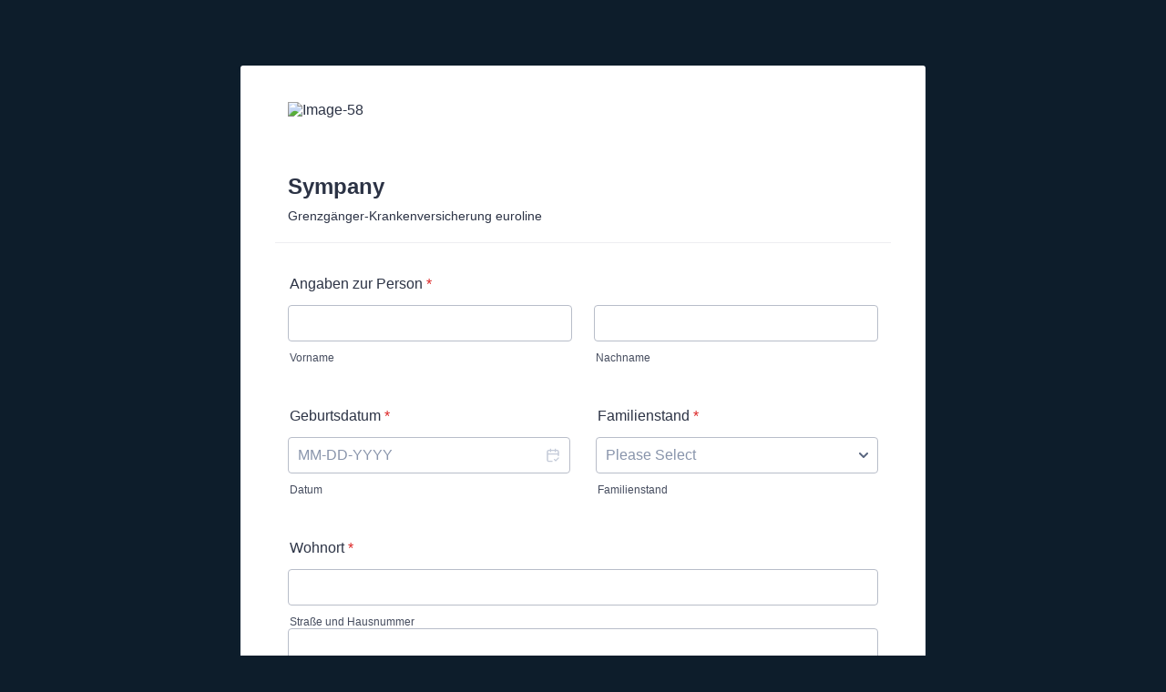

--- FILE ---
content_type: text/html; charset=utf-8
request_url: https://form.jotform.com/223433354030342
body_size: 12195
content:
<!DOCTYPE HTML PUBLIC "-//W3C//DTD HTML 4.01//EN" "http://www.w3.org/TR/html4/strict.dtd">
<html lang="en-US"  class="supernova "><head>
<meta http-equiv="Content-Type" content="text/html; charset=utf-8" />
<link rel="alternate" type="application/json+oembed" href="https://www.jotform.com/oembed/?format=json&amp;url=https%3A%2F%2Fform.jotform.com%2F223433354030342" title="oEmbed Form">
<link rel="alternate" type="text/xml+oembed" href="https://www.jotform.com/oembed/?format=xml&amp;url=https%3A%2F%2Fform.jotform.com%2F223433354030342" title="oEmbed Form">
<meta property="og:title" content="Grenzgänger Ratgeber ⇒ Checklisten, Tipps &amp; Tricks ✓" >
<meta property="og:url" content="https://form.jotform.com/223433354030342" >
<meta property="og:description" content="Please click the link to complete this form." >
<meta name="slack-app-id" content="AHNMASS8M">
<meta property="og:image" content="https://cdn.jotfor.ms/assets/img/landing/opengraph.png" />
<link rel="shortcut icon" href="https://cdn.jotfor.ms/assets/img/favicons/favicon-2021-light%402x.png">
<link rel="apple-touch-icon" href="https://cdn.jotfor.ms/assets/img/favicons/favicon-2021-light%402x.png">
<script>
          var favicon = document.querySelector('link[rel="shortcut icon"]');
          window.isDarkMode = (window.matchMedia && window.matchMedia('(prefers-color-scheme: dark)').matches);
          if(favicon && window.isDarkMode) {
              favicon.href = favicon.href.replaceAll('favicon-2021-light%402x.png', 'favicon-2021-dark%402x.png');
          }
      </script><link rel="canonical" href="https://form.jotform.com/223433354030342" />
<meta name="viewport" content="width=device-width, initial-scale=1.0, maximum-scale=2.0, user-scalable=1" />
<meta name="HandheldFriendly" content="true" />
<title>Grenzgänger Ratgeber ⇒ Checklisten, Tipps &amp; Tricks ✓</title>
<link type="text/css" rel="stylesheet" href="https://cdn.jotfor.ms/stylebuilder/static/form-common.css?v=e411e43
"/>
<style type="text/css">@media print{*{-webkit-print-color-adjust: exact !important;color-adjust: exact !important;}.form-section{display:inline!important}.form-pagebreak{display:none!important}.form-section-closed{height:auto!important}.page-section{position:initial!important}}</style>
<link type="text/css" rel="stylesheet" href="https://cdn.jotfor.ms/themes/CSS/5e6b428acc8c4e222d1beb91.css?v=3.3.66555"/>
<link type="text/css" rel="stylesheet" href="https://cdn.jotfor.ms/s/static/6eaff398e59/css/styles/payment/payment_styles.css?3.3.66555" />
<link type="text/css" rel="stylesheet" href="https://cdn.jotfor.ms/s/static/6eaff398e59/css/styles/payment/payment_feature.css?3.3.66555" />
<style type="text/css" id="form-designer-style">
    /* Injected CSS Code */

*,
*:after,
*:before {
  box-sizing: border-box;
}
.form-all {
  font-family: "Open Sans", sans-serif;
}
.main .jotform-form {
  width: 100%;
  padding: 0 3%;
}
.form-all {
  display: flex;
  flex-direction: column;
  width: 100%;
  max-width: 690px;
}
.form-line-active {
  background-color: 0;
}
.form-all {
  font-size: 16px;
}
li.form-line {
  margin-top: 12px;
  margin-bottom: 12px;
}
.form-line {
  padding: 12px 10px;
}
.form-section {
  padding: 0px 38px;
}
.form-textbox,
.form-textarea,
.form-radio-other-input,
.form-checkbox-other-input,
.form-captcha input,
.form-spinner input {
  background-color: ;
}
.form-label {
  font-family: "Open Sans", sans-serif;
}
.form-line-column {
  width: calc(50% - 8px);
}
.form-checkbox-item label,
.form-checkbox-item span,
.form-radio-item label,
.form-radio-item span {
  color: #6f6f6f;
}
.form-radio-item,
.form-checkbox-item {
  padding-bottom: 0px !important;
}
.form-radio-item:last-child,
.form-checkbox-item:last-child {
  padding-bottom: 0;
}
.form-single-column .form-checkbox-item,
.form-single-column .form-radio-item {
  width: 100%;
}
.form-checkbox-item .editor-container div,
.form-radio-item .editor-container div {
  position: relative;
}
.form-checkbox-item .editor-container div:before,
.form-radio-item .editor-container div:before {
  display: inline-block;
  vertical-align: middle;
  left: 0;
  width: 20px;
  height: 20px;
}
.form-checkbox-item input,
.form-radio-item input {
  margin-top: 2px;
}
.form-checkbox:checked + label:before,
.form-checkbox:checked + span:before {
  background-color: #2e69ff;
  border-color: #2e69ff;
}
.form-radio:checked + label:before,
.form-radio:checked + span:before {
  border-color: #2e69ff;
}
.form-radio:checked + label:after,
.form-radio:checked + span:after {
  background-color: #2e69ff;
}
.form-checkbox:hover + label:before,
.form-checkbox:hover + span:before,
.form-radio:hover + label:before,
.form-radio:hover + span:before {
  border-color: rgba(46, 105, 255, 0.5);
  box-shadow: 0 0 0 2px rgba(46, 105, 255, 0.25);
}
.form-checkbox:focus + label:before,
.form-checkbox:focus + span:before,
.form-radio:focus + label:before,
.form-radio:focus + span:before {
  border-color: #2e69ff;
  box-shadow: 0 0 0 3px rgba(46, 105, 255, 0.25);
}
.submit-button {
  font-size: 16px;
  font-weight: normal;
  font-family: "Open Sans", sans-serif;
}
.submit-button {
  min-width: 180px;
}
.form-all .form-pagebreak-back,
.form-all .form-pagebreak-next {
  font-family: "Open Sans", sans-serif;
  font-size: 16px;
  font-weight: normal;
}
.form-all .form-pagebreak-back,
.form-all .form-pagebreak-next {
  min-width: 128px;
}
li[data-type="control_image"] div {
  text-align: left;
}
li[data-type="control_image"] img {
  border: none;
  border-width: 0px !important;
  border-style: solid !important;
  border-color: false !important;
}
.supernova {
  height: 100%;
  background-repeat: no-repeat;
  background-attachment: scroll;
  background-position: center top;
  background-repeat: repeat;
}
.supernova {
  background-image: none;
}
#stage {
  background-image: none;
}
/* | */
.form-all {
  background-repeat: no-repeat;
  background-attachment: scroll;
  background-position: center top;
  background-repeat: repeat;
}
.form-header-group {
  background-repeat: no-repeat;
  background-attachment: scroll;
  background-position: center top;
}
.header-large h1.form-header {
  font-size: 2em;
}
.header-large h2.form-header {
  font-size: 1.5em;
}
.header-large h3.form-header {
  font-size: 1.17em;
}
.header-large h1 + .form-subHeader {
  font-size: 1em;
}
.header-large h2 + .form-subHeader {
  font-size: .875em;
}
.header-large h3 + .form-subHeader {
  font-size: .75em;
}
.header-default h1.form-header {
  font-size: 2em;
}
.header-default h2.form-header {
  font-size: 1.5em;
}
.header-default h3.form-header {
  font-size: 1.17em;
}
.header-default h1 + .form-subHeader {
  font-size: 1em;
}
.header-default h2 + .form-subHeader {
  font-size: .875em;
}
.header-default h3 + .form-subHeader {
  font-size: .75em;
}
.header-small h1.form-header {
  font-size: 2em;
}
.header-small h2.form-header {
  font-size: 1.5em;
}
.header-small h3.form-header {
  font-size: 1.17em;
}
.header-small h1 + .form-subHeader {
  font-size: 1em;
}
.header-small h2 + .form-subHeader {
  font-size: .875em;
}
.header-small h3 + .form-subHeader {
  font-size: .75em;
}
.form-header-group {
  text-align: left;
}
.form-header-group {
  font-family: "Open Sans", sans-serif;
}
div.form-header-group.header-large {
  margin: 0px -38px;
}
div.form-header-group.header-large {
  padding: 40px 52px;
}
.form-header-group .form-header,
.form-header-group .form-subHeader {
  color: 0;
}
.form-line-error {
  overflow: hidden;
  -webkit-transition-property: none;
  -moz-transition-property: none;
  -ms-transition-property: none;
  -o-transition-property: none;
  transition-property: none;
  -webkit-transition-duration: 0.3s;
  -moz-transition-duration: 0.3s;
  -ms-transition-duration: 0.3s;
  -o-transition-duration: 0.3s;
  transition-duration: 0.3s;
  -webkit-transition-timing-function: ease;
  -moz-transition-timing-function: ease;
  -ms-transition-timing-function: ease;
  -o-transition-timing-function: ease;
  transition-timing-function: ease;
  background-color: none;
}
.form-line-error .form-error-message {
  background-color: #f23a3c;
  clear: both;
  float: none;
}
.form-line-error .form-error-message .form-error-arrow {
  border-bottom-color: #f23a3c;
}
.form-line-error input:not(#coupon-input),
.form-line-error textarea,
.form-line-error .form-validation-error {
  border: 1px solid #f23a3c;
  box-shadow: 0 0 3px #f23a3c;
}
.supernova {
  background-color: none;
  background-color: #ffffff;
}
.supernova body {
  background-color: transparent;
}
.supernova .form-all,
.form-all {
  background-color: none;
}
.form-textbox,
.form-textarea,
.form-radio-other-input,
.form-checkbox-other-input,
.form-captcha input,
.form-spinner input {
  background-color: ;
}
.form-all {
  color: #555555;
}
.form-label-top,
.form-label-left,
.form-label-right,
.form-html {
  color: #555555;
}
.form-header-group .form-header,
.form-header-group .form-subHeader {
  color: 0;
}

/*PREFERENCES STYLE*/
    .form-all {
      font-family: undefined, sans-serif;
    }
    .form-all .qq-upload-button,
    .form-all .form-submit-button,
    .form-all .form-submit-reset,
    .form-all .form-submit-print {
      font-family: undefined, sans-serif;
    }
    .form-all .form-pagebreak-back-container,
    .form-all .form-pagebreak-next-container {
      font-family: undefined, sans-serif;
    }
    .form-header-group {
      font-family: undefined, sans-serif;
    }
    .form-label {
      font-family: undefined, sans-serif;
    }
  
    .form-label.form-label-auto {
      
    display: block;
    float: none;
    text-align: left;
    width: 100%;
  
    }
  
    .form-line {
      margin-top: px;
      margin-bottom: px;
    }
  
    .form-all {
      max-width: 752px;
      width: 100%;
    }
  
    .form-label.form-label-left,
    .form-label.form-label-right,
    .form-label.form-label-left.form-label-auto,
    .form-label.form-label-right.form-label-auto {
      width: 230px;
    }
  
    .form-all {
      font-size: 16px
    }
    .form-all .qq-upload-button,
    .form-all .qq-upload-button,
    .form-all .form-submit-button,
    .form-all .form-submit-reset,
    .form-all .form-submit-print {
      font-size: 16px
    }
    .form-all .form-pagebreak-back-container,
    .form-all .form-pagebreak-next-container {
      font-size: 16px
    }
  
    .supernova .form-all, .form-all {
      background-color: #ffffff;
    }
  
    .form-all {
      color: #2C3345;
    }
    .form-header-group .form-header {
      color: #2C3345;
    }
    .form-header-group .form-subHeader {
      color: #2C3345;
    }
    .form-label-top,
    .form-label-left,
    .form-label-right,
    .form-html,
    .form-checkbox-item label,
    .form-radio-item label,
    span.FITB .qb-checkbox-label,
    span.FITB .qb-radiobox-label,
    span.FITB .form-radio label,
    span.FITB .form-checkbox label,
    [data-blotid][data-type=checkbox] [data-labelid],
    [data-blotid][data-type=radiobox] [data-labelid],
    span.FITB-inptCont[data-type=checkbox] label,
    span.FITB-inptCont[data-type=radiobox] label {
      color: #2C3345;
    }
    .form-sub-label {
      color: #464d5f;
    }
  
    .supernova {
      background-color: #0d1d2b;
    }
    .supernova body {
      background: transparent;
    }
  
    .form-textbox,
    .form-textarea,
    .form-dropdown,
    .form-radio-other-input,
    .form-checkbox-other-input,
    .form-captcha input,
    .form-spinner input {
      background-color: #fff;
    }
  
    .supernova {
      background-image: none;
    }
    #stage {
      background-image: none;
    }
  
    .form-all {
      background-image: none;
    }
  
  .ie-8 .form-all:before { display: none; }
  .ie-8 {
    margin-top: auto;
    margin-top: initial;
  }
  
  /*PREFERENCES STYLE*//*__INSPECT_SEPERATOR__*/
.form-label.form-label-auto {
    ddisplay : block;
    float : none;
    text-align : left;
    width : 100%; 
}

#customFieldFrame_2 {
    max-width : 600px;
    border : none;
    width : 100%;
    height : 300px;
    display : none !Important;  
}

#input_18 {
    background-color : #c31924;
    border-color : #c31924;
}


    /* Injected CSS Code */
</style>

<script>window.enableEventObserver=true</script>
<script src="https://cdn.jotfor.ms/s/static/6eaff398e59/static/prototype.forms.js" type="text/javascript"></script>
<script src="https://cdn.jotfor.ms/s/static/6eaff398e59/static/jotform.forms.js" type="text/javascript"></script>
<script src="https://cdn.jotfor.ms/s/static/6eaff398e59/js/vendor/maskedinput_5.0.9.min.js" type="text/javascript"></script>
<script src="https://cdn.jotfor.ms/s/static/6eaff398e59/js/punycode-1.4.1.min.js" type="text/javascript" defer></script>
<script src="https://cdn.jotfor.ms/s/umd/6eaff398e59/for-widgets-server.js" type="text/javascript"></script>
<script type="text/javascript">	JotForm.newDefaultTheme = true;
	JotForm.extendsNewTheme = false;
	JotForm.singleProduct = true;
	JotForm.newPaymentUIForNewCreatedForms = false;
	JotForm.texts = {"confirmEmail":"E-mail does not match","pleaseWait":"Please wait...","validateEmail":"You need to validate this e-mail","confirmClearForm":"Are you sure you want to clear the form","lessThan":"Your score should be less than or equal to","incompleteFields":"There are incomplete required fields. Please complete them.","required":"This field is required.","requireOne":"At least one field required.","requireEveryRow":"Every row is required.","requireEveryCell":"Every cell is required.","email":"Enter a valid e-mail address","alphabetic":"This field can only contain letters","numeric":"This field can only contain numeric values","alphanumeric":"This field can only contain letters and numbers.","cyrillic":"This field can only contain cyrillic characters","url":"This field can only contain a valid URL","currency":"This field can only contain currency values.","fillMask":"Field value must fill mask.","uploadExtensions":"You can only upload following files:","noUploadExtensions":"File has no extension file type (e.g. .txt, .png, .jpeg)","uploadFilesize":"File size cannot be bigger than:","uploadFilesizemin":"File size cannot be smaller than:","gradingScoreError":"Score total should only be less than or equal to","inputCarretErrorA":"Input should not be less than the minimum value:","inputCarretErrorB":"Input should not be greater than the maximum value:","maxDigitsError":"The maximum digits allowed is","minCharactersError":"The number of characters should not be less than the minimum value:","maxCharactersError":"The number of characters should not be more than the maximum value:","freeEmailError":"Free email accounts are not allowed","minSelectionsError":"The minimum required number of selections is ","maxSelectionsError":"The maximum number of selections allowed is ","pastDatesDisallowed":"Date must not be in the past.","dateLimited":"This date is unavailable.","dateInvalid":"This date is not valid. The date format is {format}","dateInvalidSeparate":"This date is not valid. Enter a valid {element}.","ageVerificationError":"You must be older than {minAge} years old to submit this form.","multipleFileUploads_typeError":"{file} has invalid extension. Only {extensions} are allowed.","multipleFileUploads_sizeError":"{file} is too large, maximum file size is {sizeLimit}.","multipleFileUploads_minSizeError":"{file} is too small, minimum file size is {minSizeLimit}.","multipleFileUploads_emptyError":"{file} is empty, please select files again without it.","multipleFileUploads_uploadFailed":"File upload failed, please remove it and upload the file again.","multipleFileUploads_onLeave":"The files are being uploaded, if you leave now the upload will be cancelled.","multipleFileUploads_fileLimitError":"Only {fileLimit} file uploads allowed.","dragAndDropFilesHere_infoMessage":"Drag and drop files here","chooseAFile_infoMessage":"Choose a file","maxFileSize_infoMessage":"Max. file size","generalError":"There are errors on the form. Please fix them before continuing.","generalPageError":"There are errors on this page. Please fix them before continuing.","wordLimitError":"Too many words. The limit is","wordMinLimitError":"Too few words.  The minimum is","characterLimitError":"Too many Characters.  The limit is","characterMinLimitError":"Too few characters. The minimum is","ccInvalidNumber":"Credit Card Number is invalid.","ccInvalidCVC":"CVC number is invalid.","ccInvalidExpireDate":"Expire date is invalid.","ccInvalidExpireMonth":"Expiration month is invalid.","ccInvalidExpireYear":"Expiration year is invalid.","ccMissingDetails":"Please fill up the credit card details.","ccMissingProduct":"Please select at least one product.","ccMissingDonation":"Please enter numeric values for donation amount.","disallowDecimals":"Please enter a whole number.","restrictedDomain":"This domain is not allowed","ccDonationMinLimitError":"Minimum amount is {minAmount} {currency}","requiredLegend":"All fields marked with * are required and must be filled.","geoPermissionTitle":"Permission Denied","geoPermissionDesc":"Check your browser's privacy settings.","geoNotAvailableTitle":"Position Unavailable","geoNotAvailableDesc":"Location provider not available. Please enter the address manually.","geoTimeoutTitle":"Timeout","geoTimeoutDesc":"Please check your internet connection and try again.","selectedTime":"Selected Time","formerSelectedTime":"Former Time","cancelAppointment":"Cancel Appointment","cancelSelection":"Cancel Selection","confirmSelection":"Confirm Selection","noSlotsAvailable":"No slots available","slotUnavailable":"{time} on {date} has been selected is unavailable. Please select another slot.","multipleError":"There are {count} errors on this page. Please correct them before moving on.","oneError":"There is {count} error on this page. Please correct it before moving on.","doneMessage":"Well done! All errors are fixed.","invalidTime":"Enter a valid time","doneButton":"Done","reviewSubmitText":"Review and Submit","nextButtonText":"Next","prevButtonText":"Previous","seeErrorsButton":"See Errors","notEnoughStock":"Not enough stock for the current selection","notEnoughStock_remainedItems":"Not enough stock for the current selection ({count} items left)","soldOut":"Sold Out","justSoldOut":"Just Sold Out","selectionSoldOut":"Selection Sold Out","subProductItemsLeft":"({count} items left)","startButtonText":"START","submitButtonText":"Submit","submissionLimit":"Sorry! Only one entry is allowed. <br> Multiple submissions are disabled for this form.","reviewBackText":"Back to Form","seeAllText":"See All","progressMiddleText":"of","fieldError":"field has an error.","error":"Error"};
	JotForm.newPaymentUI = true;
	JotForm.isFormViewTrackingAllowed = true;
	JotForm.replaceTagTest = true;
	JotForm.activeRedirect = "thanktext";
	JotForm.uploadServerURL = "https://upload.jotform.com/upload";
	JotForm.submitError="jumpToFirstError";

	JotForm.init(function(){
	/*INIT-START*/

 JotForm.calendarMonths = ["Januar","Februar","März","April","Mai","Juni","Juli","August","September","Oktober","November","Dezember"];
 if (!JotForm.calenderViewMonths) JotForm.calenderViewMonths = {};  JotForm.calenderViewMonths[5] = ["Januar","Februar","März","April","Mai","Juni","Juli","August","September","Oktober","November","Dezember"];
 if (!JotForm.calenderViewDays) JotForm.calenderViewDays = {};  JotForm.calenderViewDays[5] = ["Sonntag","Montag","Dienstag","Mittwoch","Donnerstag","Freitag","Samstag","Sonntag"];
 JotForm.calendarDays = ["Sonntag","Montag","Dienstag","Mittwoch","Donnerstag","Freitag","Samstag","Sonntag"];
 JotForm.calendarOther = {"today":"Heute"};
 var languageOptions = document.querySelectorAll('#langList li'); 
 for(var langIndex = 0; langIndex < languageOptions.length; langIndex++) { 
   languageOptions[langIndex].on('click', function(e) { setTimeout(function(){ JotForm.setCalendar("5", false, {"days":{"monday":true,"tuesday":true,"wednesday":true,"thursday":true,"friday":true,"saturday":true,"sunday":true},"future":true,"past":true,"custom":false,"ranges":false,"start":"","end":"","countSelectedDaysOnly":false}); }, 0); });
 } 
 JotForm.onTranslationsFetch(function() { JotForm.setCalendar("5", false, {"days":{"monday":true,"tuesday":true,"wednesday":true,"thursday":true,"friday":true,"saturday":true,"sunday":true},"future":true,"past":true,"custom":false,"ranges":false,"start":"","end":"","countSelectedDaysOnly":false}); });

 JotForm.calendarMonths = ["Januar","Februar","März","April","Mai","Juni","Juli","August","September","Oktober","November","Dezember"];
 if (!JotForm.calenderViewMonths) JotForm.calenderViewMonths = {};  JotForm.calenderViewMonths[15] = ["Januar","Februar","März","April","Mai","Juni","Juli","August","September","Oktober","November","Dezember"];
 if (!JotForm.calenderViewDays) JotForm.calenderViewDays = {};  JotForm.calenderViewDays[15] = ["Sonntag","Montag","Dienstag","Mittwoch","Donnerstag","Freitag","Samstag","Sonntag"];
 JotForm.calendarDays = ["Sonntag","Montag","Dienstag","Mittwoch","Donnerstag","Freitag","Samstag","Sonntag"];
 JotForm.calendarOther = {"today":"Heute"};
 var languageOptions = document.querySelectorAll('#langList li'); 
 for(var langIndex = 0; langIndex < languageOptions.length; langIndex++) { 
   languageOptions[langIndex].on('click', function(e) { setTimeout(function(){ JotForm.setCalendar("15", false, {"days":{"monday":true,"tuesday":true,"wednesday":true,"thursday":true,"friday":true,"saturday":true,"sunday":true},"future":true,"past":true,"custom":false,"ranges":false,"start":"","end":"","countSelectedDaysOnly":false}); }, 0); });
 } 
 JotForm.onTranslationsFetch(function() { JotForm.setCalendar("15", false, {"days":{"monday":true,"tuesday":true,"wednesday":true,"thursday":true,"friday":true,"saturday":true,"sunday":true},"future":true,"past":true,"custom":false,"ranges":false,"start":"","end":"","countSelectedDaysOnly":false}); });

 JotForm.calendarMonths = ["Januar","Februar","März","April","Mai","Juni","Juli","August","September","Oktober","November","Dezember"];
 if (!JotForm.calenderViewMonths) JotForm.calenderViewMonths = {};  JotForm.calenderViewMonths[30] = ["Januar","Februar","März","April","Mai","Juni","Juli","August","September","Oktober","November","Dezember"];
 if (!JotForm.calenderViewDays) JotForm.calenderViewDays = {};  JotForm.calenderViewDays[30] = ["Sonntag","Montag","Dienstag","Mittwoch","Donnerstag","Freitag","Samstag","Sonntag"];
 JotForm.calendarDays = ["Sonntag","Montag","Dienstag","Mittwoch","Donnerstag","Freitag","Samstag","Sonntag"];
 JotForm.calendarOther = {"today":"Heute"};
 var languageOptions = document.querySelectorAll('#langList li'); 
 for(var langIndex = 0; langIndex < languageOptions.length; langIndex++) { 
   languageOptions[langIndex].on('click', function(e) { setTimeout(function(){ JotForm.setCalendar("30", false, {"days":{"monday":true,"tuesday":true,"wednesday":true,"thursday":true,"friday":true,"saturday":true,"sunday":true},"future":true,"past":false,"custom":false,"ranges":false,"start":"","end":"","countSelectedDaysOnly":false}); }, 0); });
 } 
 JotForm.onTranslationsFetch(function() { JotForm.setCalendar("30", false, {"days":{"monday":true,"tuesday":true,"wednesday":true,"thursday":true,"friday":true,"saturday":true,"sunday":true},"future":true,"past":false,"custom":false,"ranges":false,"start":"","end":"","countSelectedDaysOnly":false}); });

 JotForm.calendarMonths = ["Januar","Februar","März","April","Mai","Juni","Juli","August","September","Oktober","November","Dezember"];
 if (!JotForm.calenderViewMonths) JotForm.calenderViewMonths = {};  JotForm.calenderViewMonths[31] = ["Januar","Februar","März","April","Mai","Juni","Juli","August","September","Oktober","November","Dezember"];
 if (!JotForm.calenderViewDays) JotForm.calenderViewDays = {};  JotForm.calenderViewDays[31] = ["Sonntag","Montag","Dienstag","Mittwoch","Donnerstag","Freitag","Samstag","Sonntag"];
 JotForm.calendarDays = ["Sonntag","Montag","Dienstag","Mittwoch","Donnerstag","Freitag","Samstag","Sonntag"];
 JotForm.calendarOther = {"today":"Heute"};
 var languageOptions = document.querySelectorAll('#langList li'); 
 for(var langIndex = 0; langIndex < languageOptions.length; langIndex++) { 
   languageOptions[langIndex].on('click', function(e) { setTimeout(function(){ JotForm.setCalendar("31", false, {"days":{"monday":true,"tuesday":true,"wednesday":true,"thursday":true,"friday":true,"saturday":true,"sunday":true},"future":true,"past":true,"custom":false,"ranges":false,"start":"","end":"","countSelectedDaysOnly":false}); }, 0); });
 } 
 JotForm.onTranslationsFetch(function() { JotForm.setCalendar("31", false, {"days":{"monday":true,"tuesday":true,"wednesday":true,"thursday":true,"friday":true,"saturday":true,"sunday":true},"future":true,"past":true,"custom":false,"ranges":false,"start":"","end":"","countSelectedDaysOnly":false}); });
if (window.JotForm && JotForm.accessible) $('input_32').setAttribute('tabindex',0);
      JotForm.alterTexts({"couponApply":"Anwenden","couponBlank":"Bitte geben Sie einen Coupon ein.","couponChange":"","couponEnter":"Coupon eingeben","couponExpired":"Coupon ist abgelaufen. Bitte probieren Sie einen anderen.","couponInvalid":"Coupon is invalid.","couponValid":"Coupon ist gültig.","shippingShipping":"Versand","taxTax":"Steuer","totalSubtotal":"Zwischensumme","totalTotal":"Summe"}, true);
	/*INIT-END*/
	});

   setTimeout(function() {
JotForm.paymentExtrasOnTheFly([null,{"name":"sympany","qid":"1","text":"Sympany","type":"control_head"},null,null,{"description":"","name":"angabenZur","qid":"4","text":"Angaben zur Person","type":"control_fullname"},{"description":"","name":"geburtsdatum","qid":"5","text":"Geburtsdatum","type":"control_datetime"},{"description":"","name":"familienstand","qid":"6","subLabel":"Familienstand","text":"Familienstand","type":"control_dropdown"},null,{"description":"","name":"wohnort","qid":"8","text":"Wohnort","type":"control_address"},null,{"description":"","name":"telefonnummer","qid":"10","text":"Telefonnummer","type":"control_phone"},{"description":"","name":"email11","qid":"11","subLabel":"E-Mail-Adresse","text":"E-Mail","type":"control_email"},null,null,null,{"description":"","name":"wannBeginnt","qid":"15","text":"Wann beginnt die Stelle in der Schweiz?","type":"control_datetime"},{"description":"","name":"habenSie","qid":"16","text":"Haben Sie bereits einen Arbeitsvertrag?","type":"control_radio"},null,null,{"name":"schreibenSie19","qid":"19","text":"Terms and Conditions","type":"control_widget"},null,null,null,null,{"name":"seitenumbruch","qid":"24","text":"Seitenumbruch","type":"control_pagebreak"},null,{"name":"versicherungsfragen","qid":"26","text":"Versicherungsfragen","type":"control_head"},{"name":"seitenumbruch27","qid":"27","text":"Seitenumbruch","type":"control_pagebreak"},{"name":"angabenFur","qid":"28","text":"Angaben fur die Versicherung","type":"control_head"},null,{"description":"","name":"versicherungsbeginn","qid":"30","text":"Versicherungsbeginn","type":"control_datetime"},{"description":"","name":"datum31","qid":"31","text":"Grenzgangerbewilligung seit","type":"control_datetime"},{"description":"","name":"arbeitgeber","qid":"32","subLabel":"","text":"Arbeitgeber","type":"control_textbox"},{"description":"","name":"arbeitgeberOrt","qid":"33","text":"Arbeitgeber Ort","type":"control_address"},{"description":"","name":"geschlecht34","qid":"34","text":"Geschlecht","type":"control_radio"},{"description":"","name":"sindSie","qid":"35","text":"Sind Sie bisher ganz oder teilweise bei einer anderen Gesellschaft krankenversichert?","type":"control_radio"},{"description":"","name":"sindSie36","qid":"36","text":"Sind Sie mehr als 8 Stunden pro Woche beim gleichen Arbeitgeber?","type":"control_radio"},null,{"description":"","name":"deutscheKooperationskasse","qid":"38","text":"Deutsche Kooperationskasse: Ich wunsche durch das S1 eine Kooperation zwischen Sympany und","type":"control_radio"},null,null,{"name":"seitenumbruch41","qid":"41","text":"Seitenumbruch","type":"control_pagebreak"},{"name":"datenschutzamp","qid":"42","text":"Datenschutz & Erstinformationen","type":"control_head"},null,null,null,null,null,null,{"description":"","name":"habenSie49","qid":"49","text":"Haben Sie nichterwerbstatige Familienangehorige mit Wohnort in Deutschland?","type":"control_radio"},null,null,{"name":"absenden","qid":"52","text":"Absenden","type":"control_button"},{"name":"input53","qid":"53","text":"Hinweis:\nIm Beratungsgesprach werden wir zum Abschluss von Ihnen noch zusatzlich eine Kopie Ihres Ausweisdokuments sowie den unterschriebenen Arbeitsvertrag des Arbeitgebers in der Schweiz benotigen.","type":"control_text"},null,null,{"name":"termsAnd","qid":"56","text":"Terms and Conditions","type":"control_widget"},{"name":"termsAnd57","qid":"57","text":"Terms and Conditions","type":"control_widget"},{"description":"","labelText":"","name":"logo_sympany638a03add1777129267574","qid":"58","text":"Logo_sympany.638a03add17771.29267574","type":"control_image"}]);}, 20); 
</script>
</head>
<body>
<form class="jotform-form" onsubmit="return typeof testSubmitFunction !== 'undefined' && testSubmitFunction();" action="https://eu-submit.jotform.com/submit/223433354030342" method="post" name="form_223433354030342" id="223433354030342" accept-charset="utf-8" autocomplete="on"><input type="hidden" name="formID" value="223433354030342" /><input type="hidden" id="JWTContainer" value="" /><input type="hidden" id="cardinalOrderNumber" value="" /><input type="hidden" id="jsExecutionTracker" name="jsExecutionTracker" value="build-date-1762490876185" /><input type="hidden" id="submitSource" name="submitSource" value="unknown" /><input type="hidden" id="submitDate" name="submitDate" value="undefined" /><input type="hidden" id="buildDate" name="buildDate" value="1762490876185" /><input type="hidden" name="uploadServerUrl" value="https://upload.jotform.com/upload" /><input type="hidden" name="eventObserver" value="1" />
  <div role="main" class="form-all">
    <ul class="form-section page-section" role="presentation">
      <li class="form-line" data-type="control_image" id="id_58">
        <div id="cid_58" class="form-input-wide" data-layout="full"> <img alt="Image-58" loading="lazy" class="form-image" style="border:0" src="https://www.jotform.com/uploads/info275_info_GmbH/form_files/Logo_sympany.638a03add17771.29267574.png" height="180px" width="360px" data-component="image" role="none" aria-hidden="true" tabindex="-1" /> </div>
      </li>
      <li id="cid_1" class="form-input-wide" data-type="control_head">
        <div class="form-header-group  header-default">
          <div class="header-text httal htvam">
            <h2 id="header_1" class="form-header" data-component="header">Sympany</h2>
            <div id="subHeader_1" class="form-subHeader">Grenzgänger-Krankenversicherung euroline</div>
          </div>
        </div>
      </li>
      <li class="form-line jf-required" data-type="control_fullname" id="id_4"><label class="form-label form-label-top form-label-auto" id="label_4" for="first_4" aria-hidden="false"> Angaben zur Person<span class="form-required">*</span> </label>
        <div id="cid_4" class="form-input-wide jf-required" data-layout="full">
          <div data-wrapper-react="true"><span class="form-sub-label-container" style="vertical-align:top" data-input-type="first"><input type="text" id="first_4" name="q4_angabenZur[first]" class="form-textbox validate[required]" data-defaultvalue="" autoComplete="section-input_4 given-name" size="10" data-component="first" aria-labelledby="label_4 sublabel_4_first" required="" value="" /><label class="form-sub-label" for="first_4" id="sublabel_4_first" style="min-height:13px">Vorname</label></span><span class="form-sub-label-container" style="vertical-align:top" data-input-type="last"><input type="text" id="last_4" name="q4_angabenZur[last]" class="form-textbox validate[required]" data-defaultvalue="" autoComplete="section-input_4 family-name" size="15" data-component="last" aria-labelledby="label_4 sublabel_4_last" required="" value="" /><label class="form-sub-label" for="last_4" id="sublabel_4_last" style="min-height:13px">Nachname</label></span></div>
        </div>
      </li>
      <li class="form-line form-line-column form-col-1 jf-required" data-type="control_datetime" id="id_5"><label class="form-label form-label-top" id="label_5" for="lite_mode_5" aria-hidden="false"> Geburtsdatum<span class="form-required">*</span> </label>
        <div id="cid_5" class="form-input-wide jf-required" data-layout="half">
          <div data-wrapper-react="true">
            <div style="display:none"><span class="form-sub-label-container" style="vertical-align:top"><input class="form-textbox validate[required, limitDate]" id="month_5" name="q5_geburtsdatum[month]" type="tel" size="2" data-maxlength="2" data-age="" maxLength="2" required="" autoComplete="off" aria-labelledby="label_5 sublabel_5_month" value="" /><span class="date-separate" aria-hidden="true"> -</span><label class="form-sub-label" for="month_5" id="sublabel_5_month" style="min-height:13px">Monat</label></span><span class="form-sub-label-container" style="vertical-align:top"><input class="form-textbox validate[required, limitDate]" id="day_5" name="q5_geburtsdatum[day]" type="tel" size="2" data-maxlength="2" data-age="" maxLength="2" required="" autoComplete="off" aria-labelledby="label_5 sublabel_5_day" value="" /><span class="date-separate" aria-hidden="true"> -</span><label class="form-sub-label" for="day_5" id="sublabel_5_day" style="min-height:13px">Tag</label></span><span class="form-sub-label-container" style="vertical-align:top"><input class="form-textbox validate[required, limitDate]" id="year_5" name="q5_geburtsdatum[year]" type="tel" size="4" data-maxlength="4" data-age="" maxLength="4" required="" autoComplete="off" aria-labelledby="label_5 sublabel_5_year" value="" /><label class="form-sub-label" for="year_5" id="sublabel_5_year" style="min-height:13px">Jahr</label></span></div><span class="form-sub-label-container" style="vertical-align:top"><input class="form-textbox validate[required, limitDate, validateLiteDate]" id="lite_mode_5" type="text" size="12" data-maxlength="12" maxLength="12" data-age="" required="" data-format="mmddyyyy" data-seperator="-" placeholder="MM-DD-YYYY" data-placeholder="MM-DD-YYYY" autoComplete="off" aria-labelledby="label_5 sublabel_5_litemode" value="" /><button type="button" class=" newDefaultTheme-dateIcon focusable icon-liteMode" id="input_5_pick" data-component="datetime" aria-hidden="true" data-allow-time="No" data-version="v2"></button><label class="form-sub-label" for="lite_mode_5" id="sublabel_5_litemode" style="min-height:13px">Datum</label></span>
          </div>
        </div>
      </li>
      <li class="form-line form-line-column form-col-2 jf-required" data-type="control_dropdown" id="id_6"><label class="form-label form-label-top" id="label_6" for="input_6" aria-hidden="false"> Familienstand<span class="form-required">*</span> </label>
        <div id="cid_6" class="form-input-wide jf-required" data-layout="half"> <span class="form-sub-label-container" style="vertical-align:top"><select class="form-dropdown validate[required]" id="input_6" name="q6_familienstand" style="width:310px" data-component="dropdown" required="" aria-label="Familienstand">
              <option value="">Please Select</option>
              <option value="ledig">ledig</option>
              <option value="verheiratet">verheiratet</option>
              <option value="verwitwet">verwitwet</option>
              <option value="dauernd getrennt lebend">dauernd getrennt lebend</option>
              <option value="geschieden">geschieden</option>
            </select><label class="form-sub-label" for="input_6" id="sublabel_input_6" style="min-height:13px">Familienstand</label></span> </div>
      </li>
      <li class="form-line jf-required" data-type="control_address" id="id_8"><label class="form-label form-label-top form-label-auto" id="label_8" for="input_8_addr_line1" aria-hidden="false"> Wohnort<span class="form-required">*</span> </label>
        <div id="cid_8" class="form-input-wide jf-required" data-layout="full">
          <div summary="" class="form-address-table jsTest-addressField">
            <div class="form-address-line-wrapper jsTest-address-line-wrapperField"><span class="form-address-line form-address-street-line jsTest-address-lineField"><span class="form-sub-label-container" style="vertical-align:top"><input type="text" id="input_8_addr_line1" name="q8_wohnort[addr_line1]" class="form-textbox form-address-line" data-defaultvalue="" autoComplete="section-input_8 address-line1" data-component="address_line_1" aria-labelledby="label_8 sublabel_8_addr_line1" value="" /><label class="form-sub-label" for="input_8_addr_line1" id="sublabel_8_addr_line1" style="min-height:13px">Straße und Hausnummer</label></span></span></div>
            <div class="form-address-line-wrapper jsTest-address-line-wrapperField" style="display:none"><span class="form-address-line form-address-street-line jsTest-address-lineField"><span class="form-sub-label-container" style="vertical-align:top"><input type="text" id="input_8_addr_line2" name="q8_wohnort[addr_line2]" class="form-textbox form-address-line" data-defaultvalue="" autoComplete="section-input_8 off" data-component="address_line_2" aria-labelledby="label_8 sublabel_8_addr_line2" value="" /><label class="form-sub-label" for="input_8_addr_line2" id="sublabel_8_addr_line2" style="min-height:13px">Straße und Hausnummer (zweite Zeile)</label></span></span></div>
            <div class="form-address-line-wrapper jsTest-address-line-wrapperField"><span class="form-address-line form-address-city-line jsTest-address-lineField "><span class="form-sub-label-container" style="vertical-align:top"><input type="text" id="input_8_city" name="q8_wohnort[city]" class="form-textbox validate[required] form-address-city" data-defaultvalue="" autoComplete="section-input_8 address-level2" data-component="city" aria-labelledby="label_8 sublabel_8_city" required="" value="" /><label class="form-sub-label" for="input_8_city" id="sublabel_8_city" style="min-height:13px">Stadt</label></span></span><span class="form-address-line form-address-state-line jsTest-address-lineField form-address-hiddenLine" style="display:none"><span class="form-sub-label-container" style="vertical-align:top"><input type="text" id="input_8_state" name="q8_wohnort[state]" class="form-textbox form-address-state" data-defaultvalue="" autoComplete="section-input_8 off" data-component="state" aria-labelledby="label_8" value="" /></span></span></div>
            <div class="form-address-line-wrapper jsTest-address-line-wrapperField"><span class="form-address-line form-address-zip-line jsTest-address-lineField "><span class="form-sub-label-container" style="vertical-align:top"><input type="text" id="input_8_postal" name="q8_wohnort[postal]" class="form-textbox validate[required] form-address-postal" data-defaultvalue="" autoComplete="section-input_8 postal-code" data-component="zip" aria-labelledby="label_8 sublabel_8_postal" required="" value="" /><label class="form-sub-label" for="input_8_postal" id="sublabel_8_postal" style="min-height:13px">PLZ</label></span></span></div>
          </div>
        </div>
      </li>
      <li class="form-line jf-required" data-type="control_radio" id="id_34"><label class="form-label form-label-top form-label-auto" id="label_34" aria-hidden="false"> Geschlecht<span class="form-required">*</span> </label>
        <div id="cid_34" class="form-input-wide jf-required" data-layout="full">
          <div class="form-single-column" role="group" aria-labelledby="label_34" data-component="radio"><span class="form-radio-item" style="clear:left"><span class="dragger-item"></span><input aria-describedby="label_34" type="radio" class="form-radio validate[required]" id="input_34_0" name="q34_geschlecht34" required="" value="M" /><label id="label_input_34_0" for="input_34_0">M</label></span><span class="form-radio-item" style="clear:left"><span class="dragger-item"></span><input aria-describedby="label_34" type="radio" class="form-radio validate[required]" id="input_34_1" name="q34_geschlecht34" required="" value="W" /><label id="label_input_34_1" for="input_34_1">W</label></span><span class="form-radio-item" style="clear:left"><span class="dragger-item"></span><input aria-describedby="label_34" type="radio" class="form-radio validate[required]" id="input_34_2" name="q34_geschlecht34" required="" value="D" /><label id="label_input_34_2" for="input_34_2">D</label></span></div>
        </div>
      </li>
      <li class="form-line form-line-column form-col-1 jf-required" data-type="control_email" id="id_11"><label class="form-label form-label-top" id="label_11" for="input_11" aria-hidden="false"> E-Mail<span class="form-required">*</span> </label>
        <div id="cid_11" class="form-input-wide jf-required" data-layout="half"> <span class="form-sub-label-container" style="vertical-align:top"><input type="email" id="input_11" name="q11_email11" class="form-textbox validate[required, Email]" data-defaultvalue="" autoComplete="section-input_11 email" style="width:310px" size="310" placeholder="Ihre E-mail-Adresse" data-component="email" aria-labelledby="label_11 sublabel_input_11" required="" value="" /><label class="form-sub-label" for="input_11" id="sublabel_input_11" style="min-height:13px">E-Mail-Adresse</label></span> </div>
      </li>
      <li class="form-line form-line-column form-col-2" data-type="control_phone" id="id_10" data-compound-hint=","><label class="form-label form-label-top" id="label_10" for="input_10_area" aria-hidden="false"> Telefonnummer </label>
        <div id="cid_10" class="form-input-wide" data-layout="half">
          <div data-wrapper-react="true"><span class="form-sub-label-container" style="vertical-align:top" data-input-type="areaCode"><input type="tel" id="input_10_area" name="q10_telefonnummer[area]" class="form-textbox" data-defaultvalue="" autoComplete="section-input_10 tel-area-code" data-component="areaCode" aria-labelledby="label_10 sublabel_10_area" value="" /><span class="phone-separate" aria-hidden="true"> -</span><label class="form-sub-label" for="input_10_area" id="sublabel_10_area" style="min-height:13px">Vorwahl</label></span><span class="form-sub-label-container" style="vertical-align:top" data-input-type="phone"><input type="tel" id="input_10_phone" name="q10_telefonnummer[phone]" class="form-textbox" data-defaultvalue="" autoComplete="section-input_10 tel-local" data-component="phone" aria-labelledby="label_10 sublabel_10_phone" value="" /><label class="form-sub-label" for="input_10_phone" id="sublabel_10_phone" style="min-height:13px">Telefonnummer</label></span></div>
        </div>
      </li>
      <li class="form-line form-line-column form-col-3 jf-required" data-type="control_datetime" id="id_15"><label class="form-label form-label-top" id="label_15" for="lite_mode_15" aria-hidden="false"> Wann beginnt die Stelle in der Schweiz?<span class="form-required">*</span> </label>
        <div id="cid_15" class="form-input-wide jf-required" data-layout="half">
          <div data-wrapper-react="true">
            <div style="display:none"><span class="form-sub-label-container" style="vertical-align:top"><input class="form-textbox validate[required, limitDate]" id="month_15" name="q15_wannBeginnt[month]" type="tel" size="2" data-maxlength="2" data-age="" maxLength="2" required="" autoComplete="off" aria-labelledby="label_15 sublabel_15_month" value="" /><span class="date-separate" aria-hidden="true"> -</span><label class="form-sub-label" for="month_15" id="sublabel_15_month" style="min-height:13px">Monat</label></span><span class="form-sub-label-container" style="vertical-align:top"><input class="form-textbox validate[required, limitDate]" id="day_15" name="q15_wannBeginnt[day]" type="tel" size="2" data-maxlength="2" data-age="" maxLength="2" required="" autoComplete="off" aria-labelledby="label_15 sublabel_15_day" value="" /><span class="date-separate" aria-hidden="true"> -</span><label class="form-sub-label" for="day_15" id="sublabel_15_day" style="min-height:13px">Tag</label></span><span class="form-sub-label-container" style="vertical-align:top"><input class="form-textbox validate[required, limitDate]" id="year_15" name="q15_wannBeginnt[year]" type="tel" size="4" data-maxlength="4" data-age="" maxLength="4" required="" autoComplete="off" aria-labelledby="label_15 sublabel_15_year" value="" /><label class="form-sub-label" for="year_15" id="sublabel_15_year" style="min-height:13px">Jahr</label></span></div><span class="form-sub-label-container" style="vertical-align:top"><input class="form-textbox validate[required, limitDate, validateLiteDate]" id="lite_mode_15" type="text" size="12" data-maxlength="12" maxLength="12" data-age="" required="" data-format="mmddyyyy" data-seperator="-" placeholder="MM-DD-YYYY" data-placeholder="MM-DD-YYYY" autoComplete="off" aria-labelledby="label_15 sublabel_15_litemode" value="" /><button type="button" class=" newDefaultTheme-dateIcon focusable icon-liteMode" id="input_15_pick" data-component="datetime" aria-hidden="true" data-allow-time="No" data-version="v2"></button><label class="form-sub-label" for="lite_mode_15" id="sublabel_15_litemode" style="min-height:13px">Datum</label></span>
          </div>
        </div>
      </li>
      <li class="form-line form-line-column form-col-4 jf-required" data-type="control_radio" id="id_16"><label class="form-label form-label-top" id="label_16" aria-hidden="false"> Haben Sie bereits einen Arbeitsvertrag?<span class="form-required">*</span> </label>
        <div id="cid_16" class="form-input-wide jf-required" data-layout="full">
          <div class="form-single-column" role="group" aria-labelledby="label_16" data-component="radio"><span class="form-radio-item" style="clear:left"><span class="dragger-item"></span><input aria-describedby="label_16" type="radio" class="form-radio validate[required]" id="input_16_0" name="q16_habenSie" required="" value="Ja" /><label id="label_input_16_0" for="input_16_0">Ja</label></span><span class="form-radio-item" style="clear:left"><span class="dragger-item"></span><input aria-describedby="label_16" type="radio" class="form-radio validate[required]" id="input_16_1" name="q16_habenSie" required="" value="Nein" /><label id="label_input_16_1" for="input_16_1">Nein</label></span></div>
        </div>
      </li>
      <li class="form-line jf-required" data-type="control_widget" id="id_19">
        <div id="cid_19" class="form-input-wide termsAndConditionsV2 jf-required" data-layout="full">
          <div data-widget-name="Nutzungsbedingungen" style="width:100%;text-align:Left;overflow-x:auto" data-component="widget-field"><iframe data-client-id="52948fb29322cd302b00000c" data-unique-id="" title="Nutzungsbedingungen" frameBorder="0" scrolling="no" allowtransparency="true" allow="geolocation; microphone; camera; autoplay; encrypted-media; fullscreen" data-type="iframe" class="custom-field-frame" id="customFieldFrame_19" src="" style="max-width:580px;border:none;width:100%;height:50px" data-width="580" data-height="50"></iframe>
            <div class="widget-inputs-wrapper"><input id="input_19" class="form-hidden form-widget widget-required " type="hidden" name="q19_schreibenSie19" value="" /><input id="widget_settings_19" class="form-hidden form-widget-settings" type="hidden" data-version="2" value="%5B%7B%22name%22%3A%22termsText%22%2C%22value%22%3A%22Ich%20stimme%20den%20%7BDatenschutzbestimmungen%7D%20sowie%20der%20Speicherung%20meiner%20Daten%20zur%20Kontaktaufnahme%20zu.%22%7D%2C%7B%22name%22%3A%22termsLink%22%2C%22value%22%3A%22https%3A%2F%2Fgrenzgaenger-experten.com%2Fdatenschutz%22%7D%2C%7B%22name%22%3A%22theme%22%2C%22value%22%3A%22Standard%22%7D%2C%7B%22name%22%3A%22acceptedText%22%2C%22value%22%3A%22Akzeptiert%22%7D%5D" /></div>
            <script type="text/javascript">
              setTimeout(function()
              {
                function renderWidget()
                {
                  var _cFieldFrame = document.getElementById("customFieldFrame_19");
                  if (_cFieldFrame)
                  {
                    _cFieldFrame.onload = function()
                    {
                      if (typeof widgetFrameLoaded !== 'undefined')
                      {
                        widgetFrameLoaded(19,
                        {
                          "formID": 223433354030342
                        }, undefined,
                        {})
                      }
                    };
                    _cFieldFrame.src = "//app-widgets.jotform.io/termsConditions/?qid=19&isOpenedInPortal=undefined&isOpenedInAgent=undefined&align=Left&ref=" +
                      encodeURIComponent(window.location.protocol + "//" + window.location.host) + '&ndt=1' + '' + '' +
                      '&injectCSS=' + encodeURIComponent(window.location.search.indexOf("ndt=1") > -1);
                    _cFieldFrame.addClassName("custom-field-frame-rendered");
                  }
                }
                if (false)
                {
                  var _interval = setInterval(function()
                  {
                    var dataMode = document.querySelector('html').getAttribute('data-mode');
                    if (dataMode === 'fillMode')
                    {
                      renderWidget()
                      clearInterval(_interval);
                    }
                  }, 1000);
                }
                else
                {
                  renderWidget();
                }
              }, 0);
            </script>
          </div>
        </div>
      </li>
      <li id="cid_24" class="form-input-wide" data-type="control_pagebreak">
        <div class="form-pagebreak" data-component="pagebreak">
          <div class="form-pagebreak-back-container"><button id="form-pagebreak-back_24" type="button" class="form-pagebreak-back  form-submit-button-simple_red jf-form-buttons" data-component="pagebreak-back">Zurück</button></div>
          <div class="form-pagebreak-next-container"><button id="form-pagebreak-next_24" type="button" class="form-pagebreak-next  form-submit-button-simple_red jf-form-buttons" data-component="pagebreak-next">Weiter</button></div>
          <div style="clear:both" class="pageInfo form-sub-label" id="pageInfo_24"></div>
        </div>
      </li>
    </ul>
    <ul class="form-section page-section" role="presentation" style="display:none;">
      <li id="cid_28" class="form-input-wide" data-type="control_head">
        <div class="form-header-group  header-default">
          <div class="header-text httal htvam">
            <h2 id="header_28" class="form-header" data-component="header">Angaben für die Versicherung</h2>
            <div id="subHeader_28" class="form-subHeader">Sympany Grenzgänger Krankenversicherung</div>
          </div>
        </div>
      </li>
      <li class="form-line jf-required" data-type="control_datetime" id="id_30"><label class="form-label form-label-top form-label-auto" id="label_30" for="lite_mode_30" aria-hidden="false"> Versicherungsbeginn<span class="form-required">*</span> </label>
        <div id="cid_30" class="form-input-wide jf-required" data-layout="half">
          <div data-wrapper-react="true">
            <div style="display:none"><span class="form-sub-label-container" style="vertical-align:top"><input class="form-textbox validate[required, disallowPast, limitDate]" id="month_30" name="q30_versicherungsbeginn[month]" type="tel" size="2" data-maxlength="2" data-age="" maxLength="2" required="" autoComplete="off" aria-labelledby="label_30 sublabel_30_month" value="" /><span class="date-separate" aria-hidden="true"> -</span><label class="form-sub-label" for="month_30" id="sublabel_30_month" style="min-height:13px">Monat</label></span><span class="form-sub-label-container" style="vertical-align:top"><input class="form-textbox validate[required, disallowPast, limitDate]" id="day_30" name="q30_versicherungsbeginn[day]" type="tel" size="2" data-maxlength="2" data-age="" maxLength="2" required="" autoComplete="off" aria-labelledby="label_30 sublabel_30_day" value="" /><span class="date-separate" aria-hidden="true"> -</span><label class="form-sub-label" for="day_30" id="sublabel_30_day" style="min-height:13px">Tag</label></span><span class="form-sub-label-container" style="vertical-align:top"><input class="form-textbox validate[required, disallowPast, limitDate]" id="year_30" name="q30_versicherungsbeginn[year]" type="tel" size="4" data-maxlength="4" data-age="" maxLength="4" required="" autoComplete="off" aria-labelledby="label_30 sublabel_30_year" value="" /><label class="form-sub-label" for="year_30" id="sublabel_30_year" style="min-height:13px">Jahr</label></span></div><span class="form-sub-label-container" style="vertical-align:top"><input class="form-textbox validate[required, disallowPast, limitDate, validateLiteDate]" id="lite_mode_30" type="text" size="12" data-maxlength="12" maxLength="12" data-age="" required="" data-format="mmddyyyy" data-seperator="-" placeholder="MM-DD-YYYY" data-placeholder="MM-DD-YYYY" autoComplete="off" aria-labelledby="label_30 sublabel_30_litemode" value="" /><button type="button" class=" newDefaultTheme-dateIcon focusable icon-liteMode" id="input_30_pick" data-component="datetime" aria-hidden="true" data-allow-time="No" data-version="v2"></button><label class="form-sub-label" for="lite_mode_30" id="sublabel_30_litemode" style="min-height:13px">Datum</label></span>
          </div>
        </div>
      </li>
      <li class="form-line jf-required" data-type="control_datetime" id="id_31"><label class="form-label form-label-top form-label-auto" id="label_31" for="lite_mode_31" aria-hidden="false"> Grenzgängerbewilligung seit<span class="form-required">*</span> </label>
        <div id="cid_31" class="form-input-wide jf-required" data-layout="half">
          <div data-wrapper-react="true">
            <div style="display:none"><span class="form-sub-label-container" style="vertical-align:top"><input class="form-textbox validate[required, limitDate]" id="month_31" name="q31_datum31[month]" type="tel" size="2" data-maxlength="2" data-age="" maxLength="2" required="" autoComplete="off" aria-labelledby="label_31 sublabel_31_month" value="" /><span class="date-separate" aria-hidden="true"> -</span><label class="form-sub-label" for="month_31" id="sublabel_31_month" style="min-height:13px">Monat</label></span><span class="form-sub-label-container" style="vertical-align:top"><input class="form-textbox validate[required, limitDate]" id="day_31" name="q31_datum31[day]" type="tel" size="2" data-maxlength="2" data-age="" maxLength="2" required="" autoComplete="off" aria-labelledby="label_31 sublabel_31_day" value="" /><span class="date-separate" aria-hidden="true"> -</span><label class="form-sub-label" for="day_31" id="sublabel_31_day" style="min-height:13px">Tag</label></span><span class="form-sub-label-container" style="vertical-align:top"><input class="form-textbox validate[required, limitDate]" id="year_31" name="q31_datum31[year]" type="tel" size="4" data-maxlength="4" data-age="" maxLength="4" required="" autoComplete="off" aria-labelledby="label_31 sublabel_31_year" value="" /><label class="form-sub-label" for="year_31" id="sublabel_31_year" style="min-height:13px">Jahr</label></span></div><span class="form-sub-label-container" style="vertical-align:top"><input class="form-textbox validate[required, limitDate, validateLiteDate]" id="lite_mode_31" type="text" size="12" data-maxlength="12" maxLength="12" data-age="" required="" data-format="mmddyyyy" data-seperator="-" placeholder="MM-DD-YYYY" data-placeholder="MM-DD-YYYY" autoComplete="off" aria-labelledby="label_31 sublabel_31_litemode" value="" /><button type="button" class=" newDefaultTheme-dateIcon focusable icon-liteMode" id="input_31_pick" data-component="datetime" aria-hidden="true" data-allow-time="No" data-version="v2"></button><label class="form-sub-label" for="lite_mode_31" id="sublabel_31_litemode" style="min-height:13px">Datum</label></span>
          </div>
        </div>
      </li>
      <li class="form-line" data-type="control_textbox" id="id_32"><label class="form-label form-label-top form-label-auto" id="label_32" for="input_32" aria-hidden="false"> Arbeitgeber </label>
        <div id="cid_32" class="form-input-wide" data-layout="half"> <input type="text" id="input_32" name="q32_arbeitgeber" data-type="input-textbox" class="form-textbox" data-defaultvalue="" style="width:310px" size="310" data-component="textbox" aria-labelledby="label_32" value="" /> </div>
      </li>
      <li class="form-line jf-required" data-type="control_address" id="id_33"><label class="form-label form-label-top form-label-auto" id="label_33" for="input_33_city" aria-hidden="false"> Arbeitgeber Ort<span class="form-required">*</span> </label>
        <div id="cid_33" class="form-input-wide jf-required" data-layout="full">
          <div summary="" class="form-address-table jsTest-addressField">
            <div class="form-address-line-wrapper jsTest-address-line-wrapperField" style="display:none"><span class="form-address-line form-address-street-line jsTest-address-lineField"><span class="form-sub-label-container" style="vertical-align:top"><input type="text" id="input_33_addr_line1" name="q33_arbeitgeberOrt[addr_line1]" class="form-textbox form-address-line" data-defaultvalue="" autoComplete="section-input_33 off" data-component="address_line_1" aria-labelledby="label_33 sublabel_33_addr_line1" value="" /><label class="form-sub-label" for="input_33_addr_line1" id="sublabel_33_addr_line1" style="min-height:13px">Straße und Hausnummer</label></span></span></div>
            <div class="form-address-line-wrapper jsTest-address-line-wrapperField" style="display:none"><span class="form-address-line form-address-street-line jsTest-address-lineField"><span class="form-sub-label-container" style="vertical-align:top"><input type="text" id="input_33_addr_line2" name="q33_arbeitgeberOrt[addr_line2]" class="form-textbox form-address-line" data-defaultvalue="" autoComplete="section-input_33 off" data-component="address_line_2" aria-labelledby="label_33 sublabel_33_addr_line2" value="" /><label class="form-sub-label" for="input_33_addr_line2" id="sublabel_33_addr_line2" style="min-height:13px">Straße und Hausnummer (zweite Zeile)</label></span></span></div>
            <div class="form-address-line-wrapper jsTest-address-line-wrapperField"><span class="form-address-line form-address-city-line jsTest-address-lineField "><span class="form-sub-label-container" style="vertical-align:top"><input type="text" id="input_33_city" name="q33_arbeitgeberOrt[city]" class="form-textbox validate[required] form-address-city" data-defaultvalue="" autoComplete="section-input_33 address-level2" data-component="city" aria-labelledby="label_33 sublabel_33_city" required="" value="" /><label class="form-sub-label" for="input_33_city" id="sublabel_33_city" style="min-height:13px">Ort</label></span></span><span class="form-address-line form-address-state-line jsTest-address-lineField "><span class="form-sub-label-container" style="vertical-align:top"><input type="text" id="input_33_state" name="q33_arbeitgeberOrt[state]" class="form-textbox validate[required] form-address-state" data-defaultvalue="" autoComplete="section-input_33 address-level1" data-component="state" aria-labelledby="label_33 sublabel_33_state" required="" value="" /><label class="form-sub-label" for="input_33_state" id="sublabel_33_state" style="min-height:13px">Kanton</label></span></span></div>
            <div class="form-address-line-wrapper jsTest-address-line-wrapperField"><span class="form-address-line form-address-zip-line jsTest-address-lineField "><span class="form-sub-label-container" style="vertical-align:top"><input type="text" id="input_33_postal" name="q33_arbeitgeberOrt[postal]" class="form-textbox validate[required] form-address-postal" data-defaultvalue="" autoComplete="section-input_33 postal-code" data-component="zip" aria-labelledby="label_33 sublabel_33_postal" required="" value="" /><label class="form-sub-label" for="input_33_postal" id="sublabel_33_postal" style="min-height:13px">Postleitzahl</label></span></span></div>
          </div>
        </div>
      </li>
      <li id="cid_27" class="form-input-wide" data-type="control_pagebreak">
        <div class="form-pagebreak" data-component="pagebreak">
          <div class="form-pagebreak-back-container"><button id="form-pagebreak-back_27" type="button" class="form-pagebreak-back  form-submit-button-simple_red jf-form-buttons" data-component="pagebreak-back">Zurück</button></div>
          <div class="form-pagebreak-next-container"><button id="form-pagebreak-next_27" type="button" class="form-pagebreak-next  form-submit-button-simple_red jf-form-buttons" data-component="pagebreak-next">Weiter</button></div>
          <div style="clear:both" class="pageInfo form-sub-label" id="pageInfo_27"></div>
        </div>
      </li>
    </ul>
    <ul class="form-section page-section" role="presentation" style="display:none;">
      <li id="cid_26" class="form-input-wide" data-type="control_head">
        <div class="form-header-group  header-default">
          <div class="header-text httal htvam">
            <h2 id="header_26" class="form-header" data-component="header">Versicherungsfragen</h2>
            <div id="subHeader_26" class="form-subHeader">Sympany Grenzgänger Krankenversicherung</div>
          </div>
        </div>
      </li>
      <li class="form-line" data-type="control_radio" id="id_35"><label class="form-label form-label-top form-label-auto" id="label_35" aria-hidden="false"> Sind Sie bisher ganz oder teilweise bei einer anderen Gesellschaft krankenversichert? </label>
        <div id="cid_35" class="form-input-wide" data-layout="full">
          <div class="form-single-column" role="group" aria-labelledby="label_35" data-component="radio"><span class="form-radio-item" style="clear:left"><span class="dragger-item"></span><input aria-describedby="label_35" type="radio" class="form-radio" id="input_35_0" name="q35_sindSie" value="ja" /><label id="label_input_35_0" for="input_35_0">ja</label></span><span class="form-radio-item" style="clear:left"><span class="dragger-item"></span><input aria-describedby="label_35" type="radio" class="form-radio" id="input_35_1" name="q35_sindSie" value="nein" /><label id="label_input_35_1" for="input_35_1">nein</label></span></div>
        </div>
      </li>
      <li class="form-line" data-type="control_radio" id="id_36"><label class="form-label form-label-top form-label-auto" id="label_36" aria-hidden="false"> Sind Sie mehr als 8 Stunden pro Woche beim gleichen Arbeitgeber? </label>
        <div id="cid_36" class="form-input-wide" data-layout="full">
          <div class="form-single-column" role="group" aria-labelledby="label_36" data-component="radio"><span class="form-radio-item" style="clear:left"><span class="dragger-item"></span><input aria-describedby="label_36" type="radio" class="form-radio" id="input_36_0" name="q36_sindSie36" value="ja" /><label id="label_input_36_0" for="input_36_0">ja</label></span><span class="form-radio-item" style="clear:left"><span class="dragger-item"></span><input aria-describedby="label_36" type="radio" class="form-radio" id="input_36_1" name="q36_sindSie36" value="nein" /><label id="label_input_36_1" for="input_36_1">nein</label></span></div>
        </div>
      </li>
      <li class="form-line" data-type="control_radio" id="id_49"><label class="form-label form-label-top form-label-auto" id="label_49" aria-hidden="false"> Haben Sie nichterwerbstätige Familienangehörige mit Wohnort in Deutschland? </label>
        <div id="cid_49" class="form-input-wide" data-layout="full">
          <div class="form-single-column" role="group" aria-labelledby="label_49" data-component="radio"><span class="form-radio-item" style="clear:left"><span class="dragger-item"></span><input aria-describedby="label_49" type="radio" class="form-radio" id="input_49_0" name="q49_habenSie49" value="ja" /><label id="label_input_49_0" for="input_49_0">ja</label></span><span class="form-radio-item" style="clear:left"><span class="dragger-item"></span><input aria-describedby="label_49" type="radio" class="form-radio" id="input_49_1" name="q49_habenSie49" value="nein" /><label id="label_input_49_1" for="input_49_1">nein</label></span></div>
        </div>
      </li>
      <li class="form-line" data-type="control_radio" id="id_38"><label class="form-label form-label-top form-label-auto" id="label_38" aria-hidden="false"> Deutsche Kooperationskasse: Ich wünsche durch das S1 eine Kooperation zwischen Sympany und </label>
        <div id="cid_38" class="form-input-wide" data-layout="full">
          <div class="form-single-column" role="group" aria-labelledby="label_38" data-component="radio"><span class="form-radio-item" style="clear:left"><span class="dragger-item"></span><input aria-describedby="label_38" type="radio" class="form-radio" id="input_38_0" name="q38_deutscheKooperationskasse" value="AOK" /><label id="label_input_38_0" for="input_38_0">AOK</label></span><span class="form-radio-item" style="clear:left"><span class="dragger-item"></span><input aria-describedby="label_38" type="radio" class="form-radio" id="input_38_1" name="q38_deutscheKooperationskasse" value="DAK" /><label id="label_input_38_1" for="input_38_1">DAK</label></span><span class="form-radio-item" style="clear:left"><span class="dragger-item"></span><input aria-describedby="label_38" type="radio" class="form-radio" id="input_38_2" name="q38_deutscheKooperationskasse" value="Barmer" /><label id="label_input_38_2" for="input_38_2">Barmer</label></span><span class="form-radio-item" style="clear:left"><span class="dragger-item"></span><input aria-describedby="label_38" type="radio" class="form-radio" id="input_38_3" name="q38_deutscheKooperationskasse" value="mhplus" /><label id="label_input_38_3" for="input_38_3">mhplus</label></span><span class="form-radio-item" style="clear:left"><span class="dragger-item"></span><input aria-describedby="label_38" type="radio" class="form-radio" id="input_38_4" name="q38_deutscheKooperationskasse" value="IKK Classic" /><label id="label_input_38_4" for="input_38_4">IKK Classic</label></span><span class="form-radio-item formRadioOther" style="clear:left"><input type="radio" class="form-radio-other form-radio" name="q38_deutscheKooperationskasse" id="other_38" tabindex="0" aria-label="Sonstige" value="other" /><label id="label_other_38" style="text-indent:0" for="other_38">Sonstige</label><span id="other_38_input" class="other-input-container" style="display:none"><input type="text" class="form-radio-other-input form-textbox" name="q38_deutscheKooperationskasse[other]" data-otherhint="Sonstige" size="15" id="input_38" data-placeholder="Please type another option here" placeholder="Please type another option here" /></span></span></div>
        </div>
      </li>
      <li class="form-line" data-type="control_text" id="id_53">
        <div id="cid_53" class="form-input-wide" data-layout="full">
          <div id="text_53" class="form-html" data-component="text" tabindex="-1">
            <p><strong>Hinweis:</strong></p>
            <p>Im Beratungsgespräch werden wir zum Abschluss von Ihnen noch zusätzlich eine Kopie Ihres Ausweisdokuments sowie den unterschriebenen Arbeitsvertrag des Arbeitgebers in der Schweiz benötigen.</p>
          </div>
        </div>
      </li>
      <li id="cid_41" class="form-input-wide" data-type="control_pagebreak">
        <div class="form-pagebreak" data-component="pagebreak">
          <div class="form-pagebreak-back-container"><button id="form-pagebreak-back_41" type="button" class="form-pagebreak-back  form-submit-button-simple_red jf-form-buttons" data-component="pagebreak-back">Zurück</button></div>
          <div class="form-pagebreak-next-container"><button id="form-pagebreak-next_41" type="button" class="form-pagebreak-next  form-submit-button-simple_red jf-form-buttons" data-component="pagebreak-next">Weiter</button></div>
          <div style="clear:both" class="pageInfo form-sub-label" id="pageInfo_41"></div>
        </div>
      </li>
    </ul>
    <ul class="form-section page-section" role="presentation" style="display:none;">
      <li id="cid_42" class="form-input-wide" data-type="control_head">
        <div class="form-header-group  header-default">
          <div class="header-text httal htvam">
            <h2 id="header_42" class="form-header" data-component="header">Datenschutz &amp; Erstinformationen</h2>
            <div id="subHeader_42" class="form-subHeader">Sympany Grenzgänger Krankenversicherung</div>
          </div>
        </div>
      </li>
      <li class="form-line jf-required" data-type="control_widget" id="id_56">
        <div id="cid_56" class="form-input-wide termsAndConditionsV2 jf-required" data-layout="full">
          <div data-widget-name="Nutzungsbedingungen" style="width:100%;text-align:Left;overflow-x:auto" data-component="widget-field"><iframe data-client-id="52948fb29322cd302b00000c" data-unique-id="" title="Nutzungsbedingungen" frameBorder="0" scrolling="no" allowtransparency="true" allow="geolocation; microphone; camera; autoplay; encrypted-media; fullscreen" data-type="iframe" class="custom-field-frame" id="customFieldFrame_56" src="" style="max-width:580px;border:none;width:100%;height:50px" data-width="580" data-height="50"></iframe>
            <div class="widget-inputs-wrapper"><input id="input_56" class="form-hidden form-widget widget-required " type="hidden" name="q56_termsAnd" value="" /><input id="widget_settings_56" class="form-hidden form-widget-settings" type="hidden" data-version="2" value="%5B%7B%22name%22%3A%22termsText%22%2C%22value%22%3A%22Ich%20stimme%20den%20%7BDatenschutzbestimmungen%7D%20zu.%22%7D%2C%7B%22name%22%3A%22termsLink%22%2C%22value%22%3A%22https%3A%2F%2Fgrenzgaenger-experten.com%2Fdatenschutz%22%7D%2C%7B%22name%22%3A%22theme%22%2C%22value%22%3A%22Standard%22%7D%2C%7B%22name%22%3A%22acceptedText%22%2C%22value%22%3A%22Akzeptiert%22%7D%5D" /></div>
            <script type="text/javascript">
              setTimeout(function()
              {
                function renderWidget()
                {
                  var _cFieldFrame = document.getElementById("customFieldFrame_56");
                  if (_cFieldFrame)
                  {
                    _cFieldFrame.onload = function()
                    {
                      if (typeof widgetFrameLoaded !== 'undefined')
                      {
                        widgetFrameLoaded(56,
                        {
                          "formID": 223433354030342
                        }, undefined,
                        {})
                      }
                    };
                    _cFieldFrame.src = "//app-widgets.jotform.io/termsConditions/?qid=56&isOpenedInPortal=undefined&isOpenedInAgent=undefined&align=Left&ref=" +
                      encodeURIComponent(window.location.protocol + "//" + window.location.host) + '&ndt=1' + '' + '' +
                      '&injectCSS=' + encodeURIComponent(window.location.search.indexOf("ndt=1") > -1);
                    _cFieldFrame.addClassName("custom-field-frame-rendered");
                  }
                }
                if (false)
                {
                  var _interval = setInterval(function()
                  {
                    var dataMode = document.querySelector('html').getAttribute('data-mode');
                    if (dataMode === 'fillMode')
                    {
                      renderWidget()
                      clearInterval(_interval);
                    }
                  }, 1000);
                }
                else
                {
                  renderWidget();
                }
              }, 0);
            </script>
          </div>
        </div>
      </li>
      <li class="form-line jf-required" data-type="control_widget" id="id_57">
        <div id="cid_57" class="form-input-wide termsAndConditionsV2 jf-required" data-layout="full">
          <div data-widget-name="Nutzungsbedingungen" style="width:100%;text-align:Left;overflow-x:auto" data-component="widget-field"><iframe data-client-id="52948fb29322cd302b00000c" data-unique-id="" title="Nutzungsbedingungen" frameBorder="0" scrolling="no" allowtransparency="true" allow="geolocation; microphone; camera; autoplay; encrypted-media; fullscreen" data-type="iframe" class="custom-field-frame" id="customFieldFrame_57" src="" style="max-width:580px;border:none;width:100%;height:50px" data-width="580" data-height="50"></iframe>
            <div class="widget-inputs-wrapper"><input id="input_57" class="form-hidden form-widget widget-required " type="hidden" name="q57_termsAnd57" value="" /><input id="widget_settings_57" class="form-hidden form-widget-settings" type="hidden" data-version="2" value="%5B%7B%22name%22%3A%22termsText%22%2C%22value%22%3A%22Ich%20habe%20die%20%20%7BErstinformationen%7D%20zur%20Kenntnis%20genommen.%22%7D%2C%7B%22name%22%3A%22termsLink%22%2C%22value%22%3A%22https%3A%2F%2Fgrenzgaenger-experten.com%2Ferstinformation%22%7D%2C%7B%22name%22%3A%22theme%22%2C%22value%22%3A%22Standard%22%7D%2C%7B%22name%22%3A%22acceptedText%22%2C%22value%22%3A%22Akzeptiert%22%7D%5D" /></div>
            <script type="text/javascript">
              setTimeout(function()
              {
                function renderWidget()
                {
                  var _cFieldFrame = document.getElementById("customFieldFrame_57");
                  if (_cFieldFrame)
                  {
                    _cFieldFrame.onload = function()
                    {
                      if (typeof widgetFrameLoaded !== 'undefined')
                      {
                        widgetFrameLoaded(57,
                        {
                          "formID": 223433354030342
                        }, undefined,
                        {})
                      }
                    };
                    _cFieldFrame.src = "//app-widgets.jotform.io/termsConditions/?qid=57&isOpenedInPortal=undefined&isOpenedInAgent=undefined&align=Left&ref=" +
                      encodeURIComponent(window.location.protocol + "//" + window.location.host) + '&ndt=1' + '' + '' +
                      '&injectCSS=' + encodeURIComponent(window.location.search.indexOf("ndt=1") > -1);
                    _cFieldFrame.addClassName("custom-field-frame-rendered");
                  }
                }
                if (false)
                {
                  var _interval = setInterval(function()
                  {
                    var dataMode = document.querySelector('html').getAttribute('data-mode');
                    if (dataMode === 'fillMode')
                    {
                      renderWidget()
                      clearInterval(_interval);
                    }
                  }, 1000);
                }
                else
                {
                  renderWidget();
                }
              }, 0);
            </script>
          </div>
        </div>
      </li>
      <li class="form-line" data-type="control_button" id="id_52">
        <div id="cid_52" class="form-input-wide" data-layout="full">
          <div data-align="auto" class="form-buttons-wrapper form-buttons-auto   jsTest-button-wrapperField"><button id="input_52" type="submit" class="form-submit-button form-submit-button-simple_red submit-button jf-form-buttons jsTest-submitField legacy-submit" data-component="button" data-content="">Absenden</button></div>
        </div>
      </li>
      <li style="clear:both"></li>
      <li style="display:none">Should be Empty: <input type="text" name="website" value="" type="hidden" /></li>
    </ul>
  </div>
  <script>
    JotForm.showJotFormPowered = "old_footer";
  </script>
  <script>
    JotForm.poweredByText = "Powered by Jotform";
  </script><input type="hidden" class="simple_spc" id="simple_spc" name="simple_spc" value="223433354030342" />
  <script type="text/javascript">
    var all_spc = document.querySelectorAll("form[id='223433354030342'] .si" + "mple" + "_spc");
    for (var i = 0; i < all_spc.length; i++)
    {
      all_spc[i].value = "223433354030342-223433354030342";
    }
  </script>
</form></body>
</html><script type="text/javascript">JotForm.forwardToEu=true;</script><script type="text/javascript">JotForm.isNewSACL=true;</script>

--- FILE ---
content_type: application/x-javascript
request_url: https://app-widgets.jotform.io/termsConditions/min/scripts.min.js?v=ac7b12b6caeb82937b60c605d708bc60
body_size: 3044
content:
function Terms(){var t,i="By clicking the submit button, I agree to {terms & conditions}.",a=JFCustomWidget.getWidgetSettings(),s=a.acceptedText||"Accepted";document.referrer.indexOf("ndt=1");function n(){var e={valid:!1,value:""};return $("#userInput").is(":checked")&&(e.valid=!0,e.value=s,JFCustomWidget.hideWidgetError()),e}function r(e){var t=a.termsLink,e=`<a href="#" target=${e?.jotformNext?"_top":"_blank"} id="_terms" rel="nofollow">`,e=$("#_label").html().replace("{",e).replace("}","</a>");$("#_label").html(e),t=t&&0<t.length?0<=t.search("http://")||0<=t.toLowerCase().indexOf("https")?t:"http://"+t:"http://www.jotform.com",$("#_terms").attr("href",t)}this.init=function(e){!JFCustomWidget.isWidgetRequired()||"v2"===e.themeVersion&&e.isWidgetLabelEnabled?$(".required").hide():($(".required").show(),$("#userInput").attr("aria-required","true"),$("#userInput").attr("required","required"));"theme"in a&&!JFCustomWidgetUtils.isEmpty(a.theme)&&"default"!==a.theme&&$("#main").addClass("theme-"+a.theme);void 0!==a.termsText&&0<a.termsText.length?$("#_label").html(a.termsText):$("#_label").html(i);t=$("#main input"),JFCustomWidgetUtils.isMobile()?e&&e.value&&t&&t[0]&&(t[0].checked=!0,JFCustomWidget.sendData(n())):(t.iCheck({checkboxClass:"icheckbox_minimal",increaseArea:"20%",aria:!1}),e&&e.value&&(t.iCheck("check"),JFCustomWidget.sendData(n())));r(e),$('#userInput, .iCheck-helper, label[for="userInput"]').on("click touch keyup",function(e){("click"===e.type||"touch"===e.type||"keyup"===e.type&&" "===e.key)&&(e=n(),JFCustomWidget.sendData({value:e.value}))})},this.getData=n,this.resetData=function(){JFCustomWidgetUtils.isMobile()?$("#main input").prop("checked",!1):t.iCheck("uncheck")},this.updateTermLink=r,this.updateFrameSize=function(){new ResizeObserver(function(e){JFCustomWidgetUtils.isMobile()?JFCustomWidget.requestFrameResize({height:$("#main").outerHeight()+30}):JFCustomWidget.requestFrameResize({height:$("#main").outerHeight()+20})}).observe(document.body)},this.params=a}(b=>{var v="iCheck",C=v+"-helper",k="checkbox",y="radio",W="checked",m="un"+W,F="disabled",f="determinate",w="in"+f,J="update",T="type",$="click",x="touchbegin.i touchend.i",I="addClass",_="removeClass",E="trigger",q="label",p="cursor",D=/android|blackberry|windows phone|opera mini|silk/i.test(navigator.userAgent)||/iPad|iPhone|iPod/.test(navigator.platform)||"MacIntel"===navigator.platform&&1<navigator.maxTouchPoints;function L(e,t,i){var a=e[0],s=/er/.test(i)?w:/bl/.test(i)?F:W,n=i==J?{checked:a[W],disabled:a[F],indeterminate:"true"==e.attr(w)||"false"==e.attr(f)}:a[s];if(/^(ch|di|in)/.test(i)&&!n)R(e,s);else if(/^(un|en|de)/.test(i)&&n)S(e,s);else if(i==J)for(var r in n)(n[r]?R:S)(e,r,!0);else t&&"toggle"!=i||(t||e[E]("ifClicked"),n?a[T]!==y&&S(e,s):R(e,s))}function R(e,t,i){var a,s,n=e[0],r=e.parent(),o=t==W,d=t==w,l=t==F,u=d?f:o?m:"enabled",c=g(e,u+U(n[T])),h=g(e,t+U(n[T]));!0!==n[t]&&(!i&&t==W&&n[T]==y&&n.name&&(a=e.closest("form"),s='input[name="'+n.name+'"]',(s=a.length?a.find(s):b(s)).each(function(){this!==n&&b(this).data(v)&&S(b(this),t)})),d?(n[t]=!0,n[W]&&S(e,W,"force")):(i||(n[t]=!0),o&&n[w]&&S(e,w,!1)),H(e,o,t,i)),n[F]&&g(e,p,!0)&&r.find("."+C).css(p,"default"),r[I](h||g(e,t)||""),r.attr("role")&&!d&&r.attr("aria-"+(l?F:W),"true"),r[_](c||g(e,u)||"")}function S(e,t,i){var a=e[0],s=e.parent(),n=t==W,r=t==w,o=t==F,d=r?f:n?m:"enabled",l=g(e,d+U(a[T])),u=g(e,t+U(a[T]));!1!==a[t]&&(!r&&i&&"force"!=i||(a[t]=!1),H(e,n,d,i)),!a[F]&&g(e,p,!0)&&s.find("."+C).css(p,"pointer"),s[_](u||g(e,t)||""),s.attr("role")&&!r&&s.attr("aria-"+(o?F:W),"false"),s[I](l||g(e,d)||"")}function M(e,t){e.data(v)&&(e.parent().html(e.attr("style",e.data(v).s||"")),t&&e[E](t),e.off(".i").unwrap(),b(q+'[for="'+e[0].id+'"]').add(e.closest(q)).off(".i"))}function g(e,t,i){if(e.data(v))return e.data(v).o[t+(i?"":"Class")]}function U(e){return e.charAt(0).toUpperCase()+e.slice(1)}function H(e,t,i,a){a||(t&&e[E]("ifToggled"),e[E]("ifChanged")[E]("if"+U(i)))}b.fn[v]=function(t,i){function e(e){e.each(function(){var e=b(this);n=e.is(s)?n.add(e):n.add(e.find(s))})}var u,a,c,h,m,f,p,g,s='input[type="'+k+'"], input[type="'+y+'"]',n=b();return/^(check|uncheck|toggle|indeterminate|determinate|disable|enable|update|destroy)$/i.test(t)?(t=t.toLowerCase(),e(this),n.each(function(){var e=b(this);"destroy"==t?M(e,"ifDestroyed"):L(e,!0,t),b.isFunction(i)&&i()})):"object"!=typeof t&&t?this:(a=(u=b.extend({checkedClass:W,disabledClass:F,indeterminateClass:w,labelHover:!0,aria:!0},t)).handle,c=u.hoverClass||"hover",h=u.focusClass||"focus",m=u.activeClass||"active",f=!!u.labelHover,p=u.labelHoverClass||"hover",g=0|(""+u.increaseArea).replace("%",""),a!=k&&a!=y||(s='input[type="'+a+'"]'),g<-50&&(g=-50),e(this),n.each(function(){var a=b(this),s=(M(a),this),e=s.id,t=-g+"%",i=100+2*g+"%",t={position:"absolute",top:t,left:t,display:"block",width:i,height:i,margin:0,padding:0,background:"#fff",border:0,opacity:0},i=D?{position:"absolute",visibility:"hidden"}:g?t:{position:"absolute",opacity:0},n=s[T]==k?u.checkboxClass||"i"+k:u.radioClass||"i"+y,r=b(q+'[for="'+e+'"]').add(a.closest(q)),o=!!u.aria,d=v+"-"+Math.random().toString(36).substr(2,6),l='<div class="'+n+'" '+(o?'role="'+s[T]+'" ':"");o&&r.each(function(){l+='aria-labelledby="',this.id?l+=this.id:(this.id=d,l+=d),l+='"'}),l=a.wrap(l+"/>")[E]("ifCreated").parent().append(u.insert),n=b('<ins class="'+C+'"/>').css(t).appendTo(l),a.data(v,{o:u,s:a.attr("style")}).css(i),u.inheritClass&&l[I](s.className||""),u.inheritID&&e&&l.attr("id",v+"-"+e),"static"==l.css("position")&&l.css("position","relative"),L(a,!0,J),r.length&&r.on($+".i mouseover.i mouseout.i "+x,function(e){var t=e[T],i=b(this);if(!s[F]){if(t==$){if(b(e.target).is("a"))return;L(a,!1,!0)}else f&&(/ut|nd/.test(t)?(l[_](c),i[_](p)):(l[I](c),i[I](p)));if(!D)return!1;e.stopPropagation()}}),a.on($+".i focus.i blur.i keyup.i keydown.i keypress.i",function(e){var t=e[T],e=e.keyCode;if(t==$)L(a,!1,J);else{if("keydown"==t&&32==e)return s[T]==y&&s[W]||(s[W]?S:R)(a,W),!1;"keyup"==t&&s[T]==y?s[W]||R(a,W):/us|ur/.test(t)&&l["blur"==t?_:I](h)}}),n.on($+" mousedown mouseup mouseover mouseout "+x,function(e){var t=e[T],i=/wn|up/.test(t)?m:c;if(!s[F]){if(t==$?L(a,!1,!0):(/wn|er|in/.test(t)?l[I](i):l[_](i+" "+m),r.length&&f&&i==c&&r[/ut|nd/.test(t)?_:I](p)),!D)return!1;e.stopPropagation()}})}))}})(window.jQuery||window.Zepto),window.addEventListener("load",function(){var e=document.getElementById("userInput"),s=!1;e.addEventListener("focus",function(e){var t=JFCustomWidget.getWidgetSettings();parent.postMessage({type:"collapse",qid:t.qid},"*")}),JFCustomWidget.subscribe("ready",function(e){var t=new Terms;t.init(e),t.updateFrameSize(),s=!0,JFCustomWidget.subscribe("clear",function(){t.resetData()}),JFCustomWidget.subscribe("submit",function(){JFCustomWidget.sendSubmit(t.getData())})}),JFCustomWidget.subscribe("translatable",function(){function e(){var e=JFWidgetTranslation.getTranslatables(function(e){var t=[JFCustomWidget.getWidgetSettings().termsText,"REQUIRED"];return e.concat(t)});JFCustomWidget.sendTranslatables(e)}var t,i;s?e():(t=1,i=setInterval(function(){t+=1,(s||10<t)&&(e(),clearInterval(i))},500))}),JFCustomWidget.subscribe("translate",function(a){function e(){var e=JFCustomWidget.getWidgetSettings(),t=e.termsText&&e.termsText.replace(/\s+/g," ").trim(),t=JFWidgetTranslation.getTranslation(a,t,a.to),i=JFWidgetTranslation.getTranslation(a,"REQUIRED",a.to);t&&($("#_label").html(t),t=e.termsLink,e=$("#_label").html().replace("{",'<a href="#" target="_blank" id="_terms" rel="nofollow">').replace("}","</a>"),$("#_label").html(e),t=t&&0<t.length?0<=t.search("http://")||0<=t.toLowerCase().indexOf("https")?t:"http://"+t:"http://www.jotform.com",$("#_terms").attr("href",t)),i&&(document.getElementById("requiredElement").innerHTML=i),JFWidgetTranslation.translate(a)}var t,i;s?e():(t=1,i=setInterval(function(){t+=1,(s||10<t)&&(e(),clearInterval(i))},500))})});

--- FILE ---
content_type: application/x-javascript
request_url: https://app-widgets.jotform.io/termsConditions/min/scripts.min.js?v=ac7b12b6caeb82937b60c605d708bc60
body_size: 3007
content:
function Terms(){var t,i="By clicking the submit button, I agree to {terms & conditions}.",a=JFCustomWidget.getWidgetSettings(),s=a.acceptedText||"Accepted";document.referrer.indexOf("ndt=1");function n(){var e={valid:!1,value:""};return $("#userInput").is(":checked")&&(e.valid=!0,e.value=s,JFCustomWidget.hideWidgetError()),e}function r(e){var t=a.termsLink,e=`<a href="#" target=${e?.jotformNext?"_top":"_blank"} id="_terms" rel="nofollow">`,e=$("#_label").html().replace("{",e).replace("}","</a>");$("#_label").html(e),t=t&&0<t.length?0<=t.search("http://")||0<=t.toLowerCase().indexOf("https")?t:"http://"+t:"http://www.jotform.com",$("#_terms").attr("href",t)}this.init=function(e){!JFCustomWidget.isWidgetRequired()||"v2"===e.themeVersion&&e.isWidgetLabelEnabled?$(".required").hide():($(".required").show(),$("#userInput").attr("aria-required","true"),$("#userInput").attr("required","required"));"theme"in a&&!JFCustomWidgetUtils.isEmpty(a.theme)&&"default"!==a.theme&&$("#main").addClass("theme-"+a.theme);void 0!==a.termsText&&0<a.termsText.length?$("#_label").html(a.termsText):$("#_label").html(i);t=$("#main input"),JFCustomWidgetUtils.isMobile()?e&&e.value&&t&&t[0]&&(t[0].checked=!0,JFCustomWidget.sendData(n())):(t.iCheck({checkboxClass:"icheckbox_minimal",increaseArea:"20%",aria:!1}),e&&e.value&&(t.iCheck("check"),JFCustomWidget.sendData(n())));r(e),$('#userInput, .iCheck-helper, label[for="userInput"]').on("click touch keyup",function(e){("click"===e.type||"touch"===e.type||"keyup"===e.type&&" "===e.key)&&(e=n(),JFCustomWidget.sendData({value:e.value}))})},this.getData=n,this.resetData=function(){JFCustomWidgetUtils.isMobile()?$("#main input").prop("checked",!1):t.iCheck("uncheck")},this.updateTermLink=r,this.updateFrameSize=function(){new ResizeObserver(function(e){JFCustomWidgetUtils.isMobile()?JFCustomWidget.requestFrameResize({height:$("#main").outerHeight()+30}):JFCustomWidget.requestFrameResize({height:$("#main").outerHeight()+20})}).observe(document.body)},this.params=a}(b=>{var v="iCheck",C=v+"-helper",k="checkbox",y="radio",W="checked",m="un"+W,F="disabled",f="determinate",w="in"+f,J="update",T="type",$="click",x="touchbegin.i touchend.i",I="addClass",_="removeClass",E="trigger",q="label",p="cursor",D=/android|blackberry|windows phone|opera mini|silk/i.test(navigator.userAgent)||/iPad|iPhone|iPod/.test(navigator.platform)||"MacIntel"===navigator.platform&&1<navigator.maxTouchPoints;function L(e,t,i){var a=e[0],s=/er/.test(i)?w:/bl/.test(i)?F:W,n=i==J?{checked:a[W],disabled:a[F],indeterminate:"true"==e.attr(w)||"false"==e.attr(f)}:a[s];if(/^(ch|di|in)/.test(i)&&!n)R(e,s);else if(/^(un|en|de)/.test(i)&&n)S(e,s);else if(i==J)for(var r in n)(n[r]?R:S)(e,r,!0);else t&&"toggle"!=i||(t||e[E]("ifClicked"),n?a[T]!==y&&S(e,s):R(e,s))}function R(e,t,i){var a,s,n=e[0],r=e.parent(),o=t==W,d=t==w,l=t==F,u=d?f:o?m:"enabled",c=g(e,u+U(n[T])),h=g(e,t+U(n[T]));!0!==n[t]&&(!i&&t==W&&n[T]==y&&n.name&&(a=e.closest("form"),s='input[name="'+n.name+'"]',(s=a.length?a.find(s):b(s)).each(function(){this!==n&&b(this).data(v)&&S(b(this),t)})),d?(n[t]=!0,n[W]&&S(e,W,"force")):(i||(n[t]=!0),o&&n[w]&&S(e,w,!1)),H(e,o,t,i)),n[F]&&g(e,p,!0)&&r.find("."+C).css(p,"default"),r[I](h||g(e,t)||""),r.attr("role")&&!d&&r.attr("aria-"+(l?F:W),"true"),r[_](c||g(e,u)||"")}function S(e,t,i){var a=e[0],s=e.parent(),n=t==W,r=t==w,o=t==F,d=r?f:n?m:"enabled",l=g(e,d+U(a[T])),u=g(e,t+U(a[T]));!1!==a[t]&&(!r&&i&&"force"!=i||(a[t]=!1),H(e,n,d,i)),!a[F]&&g(e,p,!0)&&s.find("."+C).css(p,"pointer"),s[_](u||g(e,t)||""),s.attr("role")&&!r&&s.attr("aria-"+(o?F:W),"false"),s[I](l||g(e,d)||"")}function M(e,t){e.data(v)&&(e.parent().html(e.attr("style",e.data(v).s||"")),t&&e[E](t),e.off(".i").unwrap(),b(q+'[for="'+e[0].id+'"]').add(e.closest(q)).off(".i"))}function g(e,t,i){if(e.data(v))return e.data(v).o[t+(i?"":"Class")]}function U(e){return e.charAt(0).toUpperCase()+e.slice(1)}function H(e,t,i,a){a||(t&&e[E]("ifToggled"),e[E]("ifChanged")[E]("if"+U(i)))}b.fn[v]=function(t,i){function e(e){e.each(function(){var e=b(this);n=e.is(s)?n.add(e):n.add(e.find(s))})}var u,a,c,h,m,f,p,g,s='input[type="'+k+'"], input[type="'+y+'"]',n=b();return/^(check|uncheck|toggle|indeterminate|determinate|disable|enable|update|destroy)$/i.test(t)?(t=t.toLowerCase(),e(this),n.each(function(){var e=b(this);"destroy"==t?M(e,"ifDestroyed"):L(e,!0,t),b.isFunction(i)&&i()})):"object"!=typeof t&&t?this:(a=(u=b.extend({checkedClass:W,disabledClass:F,indeterminateClass:w,labelHover:!0,aria:!0},t)).handle,c=u.hoverClass||"hover",h=u.focusClass||"focus",m=u.activeClass||"active",f=!!u.labelHover,p=u.labelHoverClass||"hover",g=0|(""+u.increaseArea).replace("%",""),a!=k&&a!=y||(s='input[type="'+a+'"]'),g<-50&&(g=-50),e(this),n.each(function(){var a=b(this),s=(M(a),this),e=s.id,t=-g+"%",i=100+2*g+"%",t={position:"absolute",top:t,left:t,display:"block",width:i,height:i,margin:0,padding:0,background:"#fff",border:0,opacity:0},i=D?{position:"absolute",visibility:"hidden"}:g?t:{position:"absolute",opacity:0},n=s[T]==k?u.checkboxClass||"i"+k:u.radioClass||"i"+y,r=b(q+'[for="'+e+'"]').add(a.closest(q)),o=!!u.aria,d=v+"-"+Math.random().toString(36).substr(2,6),l='<div class="'+n+'" '+(o?'role="'+s[T]+'" ':"");o&&r.each(function(){l+='aria-labelledby="',this.id?l+=this.id:(this.id=d,l+=d),l+='"'}),l=a.wrap(l+"/>")[E]("ifCreated").parent().append(u.insert),n=b('<ins class="'+C+'"/>').css(t).appendTo(l),a.data(v,{o:u,s:a.attr("style")}).css(i),u.inheritClass&&l[I](s.className||""),u.inheritID&&e&&l.attr("id",v+"-"+e),"static"==l.css("position")&&l.css("position","relative"),L(a,!0,J),r.length&&r.on($+".i mouseover.i mouseout.i "+x,function(e){var t=e[T],i=b(this);if(!s[F]){if(t==$){if(b(e.target).is("a"))return;L(a,!1,!0)}else f&&(/ut|nd/.test(t)?(l[_](c),i[_](p)):(l[I](c),i[I](p)));if(!D)return!1;e.stopPropagation()}}),a.on($+".i focus.i blur.i keyup.i keydown.i keypress.i",function(e){var t=e[T],e=e.keyCode;if(t==$)L(a,!1,J);else{if("keydown"==t&&32==e)return s[T]==y&&s[W]||(s[W]?S:R)(a,W),!1;"keyup"==t&&s[T]==y?s[W]||R(a,W):/us|ur/.test(t)&&l["blur"==t?_:I](h)}}),n.on($+" mousedown mouseup mouseover mouseout "+x,function(e){var t=e[T],i=/wn|up/.test(t)?m:c;if(!s[F]){if(t==$?L(a,!1,!0):(/wn|er|in/.test(t)?l[I](i):l[_](i+" "+m),r.length&&f&&i==c&&r[/ut|nd/.test(t)?_:I](p)),!D)return!1;e.stopPropagation()}})}))}})(window.jQuery||window.Zepto),window.addEventListener("load",function(){var e=document.getElementById("userInput"),s=!1;e.addEventListener("focus",function(e){var t=JFCustomWidget.getWidgetSettings();parent.postMessage({type:"collapse",qid:t.qid},"*")}),JFCustomWidget.subscribe("ready",function(e){var t=new Terms;t.init(e),t.updateFrameSize(),s=!0,JFCustomWidget.subscribe("clear",function(){t.resetData()}),JFCustomWidget.subscribe("submit",function(){JFCustomWidget.sendSubmit(t.getData())})}),JFCustomWidget.subscribe("translatable",function(){function e(){var e=JFWidgetTranslation.getTranslatables(function(e){var t=[JFCustomWidget.getWidgetSettings().termsText,"REQUIRED"];return e.concat(t)});JFCustomWidget.sendTranslatables(e)}var t,i;s?e():(t=1,i=setInterval(function(){t+=1,(s||10<t)&&(e(),clearInterval(i))},500))}),JFCustomWidget.subscribe("translate",function(a){function e(){var e=JFCustomWidget.getWidgetSettings(),t=e.termsText&&e.termsText.replace(/\s+/g," ").trim(),t=JFWidgetTranslation.getTranslation(a,t,a.to),i=JFWidgetTranslation.getTranslation(a,"REQUIRED",a.to);t&&($("#_label").html(t),t=e.termsLink,e=$("#_label").html().replace("{",'<a href="#" target="_blank" id="_terms" rel="nofollow">').replace("}","</a>"),$("#_label").html(e),t=t&&0<t.length?0<=t.search("http://")||0<=t.toLowerCase().indexOf("https")?t:"http://"+t:"http://www.jotform.com",$("#_terms").attr("href",t)),i&&(document.getElementById("requiredElement").innerHTML=i),JFWidgetTranslation.translate(a)}var t,i;s?e():(t=1,i=setInterval(function(){t+=1,(s||10<t)&&(e(),clearInterval(i))},500))})});